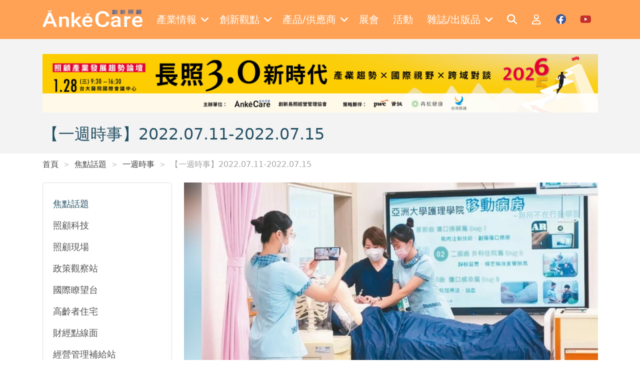

--- FILE ---
content_type: text/html; charset=utf-8
request_url: https://www.ankecare.com/article/2048-2022-07-14-03-11-17
body_size: 12138
content:
<!DOCTYPE html>
<html lang="zh-TW" itemscope itemtype="https://schema.org/WebPage">
<head>
    <base href="/" />

    <meta charset="UTF-8">
    <meta name="viewport" content="width=device-width, initial-scale=1.0, maximum-scale=2.0">
    <meta http-equiv="X-UA-Compatible" content="IE=edge,chrome=1">

    <title>【一週時事】2022.07.11-2022.07.15 | Ankecare 創新照顧</title>

    <link rel="shortcut icon" type="image/x-icon" href="/assets/images/favicon.ico"/>
    <meta name="generator" content="Windwalker Framework"/>

    <meta name="title" content="【一週時事】2022.07.11-2022.07.15">
    <meta name="description" content="創新照顧為全台唯一長期照顧產業經營管理與產業媒合平台，關注健康、長照、科技、醫養、住宅五大面向，並提供長照產業相關報導及照顧產業產品供應商、老人照顧產品資訊。">
    <meta name="keyword" content="長照經營&#13;
高齡產業&#13;
老人照顧產品&#13;
長照產業&#13;
照顧產業">
    <meta name="google-site-verification" content="JElYlJVejxUmzl8d3WL1R1KL7aDw7xb0b8nCt0bpwa4">
    <meta property="og:image:width" content="1200">
    <meta property="og:image:height" content="628">
    <meta property="og:image" content="https://lyrasoft.s3.amazonaws.com/ankecare/images/article/image/051928341be67dcba03f0e04104d9047.jpg">

<link href="/assets/css/front/bootstrap/bootstrap.min.css?222fa8bb36072b6339933c4e" rel="stylesheet">
    <link href="/assets/css/front/app.css?222fa8bb36072b6339933c4e" rel="stylesheet">
    <link href="/assets/vendor/owl.carousel/dist/assets/owl.carousel.min.css?222fa8bb36072b6339933c4e" rel="stylesheet">
    <link href="/assets/vendor/owl.carousel/dist/assets/owl.theme.default.min.css?222fa8bb36072b6339933c4e" rel="stylesheet">
    <link href="/assets/vendor/alertifyjs/build/css/alertify.min.css?222fa8bb36072b6339933c4e" rel="stylesheet">
    <link href="/assets/vendor/alertifyjs/build/css/themes/bootstrap.min.css?222fa8bb36072b6339933c4e" rel="stylesheet">



    <!-- Google Tag Manager -->
    <script>(function(w,d,s,l,i){w[l]=w[l]||[];w[l].push({'gtm.start':
                new Date().getTime(),event:'gtm.js'});var f=d.getElementsByTagName(s)[0],
            j=d.createElement(s),dl=l!='dataLayer'?'&l='+l:'';j.async=true;j.src=
            'https://www.googletagmanager.com/gtm.js?id='+i+dl;f.parentNode.insertBefore(j,f);
        })(window,document,'script','dataLayer', 'GTM-K9HBGXS');</script>
    <!-- End Google Tag Manager -->
    </script>
</head>
<body class="stage-front module-front-article view-article-item layout-article-item">

    <!-- Google Tag Manager (noscript) -->
    <noscript><iframe src="https://www.googletagmanager.com/ns.html?id=GTM-K9HBGXS"
            height="0" width="0" style="display:none;visibility:hidden"></iframe></noscript>
    <!-- End Google Tag Manager (noscript) -->

            <header>
    <nav class="navbar navbar-expand-xl navbar-dark fixed-top py-3 c-header">
        <div class="container">
            <a class="navbar-brand" href="/">
                <img src="/assets/images/logo-w.png" alt="Windwalker LOGO" class="c-header__logo" />
            </a>
            <div class="d-xl-none">
                <a href="#mobile-menu" class="c-header__toggle-link" data-bs-toggle="offcanvas">
                    <i class="fa-solid fa-bars"></i>
                </a>
            </div>
            <div class="collapse navbar-collapse">
                                    <div class="navbar-nav mx-auto c-menu">
                                                                                    <div class="nav-item dropdown">
                                    <a href="javascript://" class="nav-link dropdown-toggle c-menu__item">
                                        <div class="d-flex align-items-center">
                                            <span class="me-2">產業情報</span>
                                            <i class="fa-solid fa-angle-down"></i>
                                        </div>
                                    </a>
                                    <div class="dropdown-menu c-menu-dropdown">
                                                                                                                                <a href="/articles/hottopics"
                                                target="_self"
                                                class="dropdown-item c-menu-dropdown__item">
                                                焦點話題
                                            </a>
                                                                                                                                <a href="/articles/caretech"
                                                target="_self"
                                                class="dropdown-item c-menu-dropdown__item">
                                                照顧科技
                                            </a>
                                                                                                                                <a href="/articles/onsitecare"
                                                target="_self"
                                                class="dropdown-item c-menu-dropdown__item">
                                                照顧現場
                                            </a>
                                                                                                                                <a href="/articles/policy"
                                                target="_self"
                                                class="dropdown-item c-menu-dropdown__item">
                                                政策觀察站
                                            </a>
                                                                                                                                <a href="/articles/globalnews"
                                                target="_self"
                                                class="dropdown-item c-menu-dropdown__item">
                                                國際瞭望台
                                            </a>
                                                                                                                                <a href="/articles/housing"
                                                target="_self"
                                                class="dropdown-item c-menu-dropdown__item">
                                                高齡者住宅
                                            </a>
                                                                                                                                <a href="/articles/fincare"
                                                target="_self"
                                                class="dropdown-item c-menu-dropdown__item">
                                                財經點線面
                                            </a>
                                                                                                                                <a href="/articles/operating"
                                                target="_self"
                                                class="dropdown-item c-menu-dropdown__item">
                                                經營管理補給站
                                            </a>
                                                                                                                                <a href="/articles/2024-02-22-07-35-04"
                                                target="_self"
                                                class="dropdown-item c-menu-dropdown__item">
                                                銀髮食代最前線
                                            </a>
                                                                                                                                <a href="/articles/2025-03-18-15-37-15"
                                                target="_self"
                                                class="dropdown-item c-menu-dropdown__item">
                                                照顧會客室Podcast
                                            </a>
                                                                            </div>
                                </div>
                                                                                                                <div class="nav-item dropdown">
                                    <a href="javascript://" class="nav-link dropdown-toggle c-menu__item">
                                        <div class="d-flex align-items-center">
                                            <span class="me-2">創新觀點</span>
                                            <i class="fa-solid fa-angle-down"></i>
                                        </div>
                                    </a>
                                    <div class="dropdown-menu c-menu-dropdown">
                                                                                                                                <a href="/columnist/list"
                                                target="_self"
                                                class="dropdown-item c-menu-dropdown__item">
                                                專欄一覽
                                            </a>
                                                                                                                                <a href="/articles/submits"
                                                target="_self"
                                                class="dropdown-item c-menu-dropdown__item">
                                                投書分享
                                            </a>
                                                                                                                                <a href="/articles/books"
                                                target="_self"
                                                class="dropdown-item c-menu-dropdown__item">
                                                照顧書庫
                                            </a>
                                                                                                                                <a href="/articles/editorsinsight"
                                                target="_self"
                                                class="dropdown-item c-menu-dropdown__item">
                                                編輯視野
                                            </a>
                                                                                                                                <a href="/articles/2022-07-06-03-13-46"
                                                target="_self"
                                                class="dropdown-item c-menu-dropdown__item">
                                                多元照顧
                                            </a>
                                                                                                                                <a href="/articles/2025-12-05-07-24-21"
                                                target="_self"
                                                class="dropdown-item c-menu-dropdown__item">
                                                聚焦機構
                                            </a>
                                                                                                                                <a href="/articles/hottopics/2025-07-30-10-18-42"
                                                target="_self"
                                                class="dropdown-item c-menu-dropdown__item">
                                                寵物長照
                                            </a>
                                                                            </div>
                                </div>
                                                                                                                <div class="nav-item dropdown">
                                    <a href="javascript://" class="nav-link dropdown-toggle c-menu__item">
                                        <div class="d-flex align-items-center">
                                            <span class="me-2">產品/供應商</span>
                                            <i class="fa-solid fa-angle-down"></i>
                                        </div>
                                    </a>
                                    <div class="dropdown-menu c-menu-dropdown">
                                                                                                                                <a href="/supplier/list"
                                                target="_self"
                                                class="dropdown-item c-menu-dropdown__item">
                                                供應商一覽
                                            </a>
                                                                                                                                <a href="/product/categories"
                                                target="_self"
                                                class="dropdown-item c-menu-dropdown__item">
                                                產品一覽
                                            </a>
                                                                                                                                <a href="/articles/specialfeature"
                                                target="_self"
                                                class="dropdown-item c-menu-dropdown__item">
                                                產品專題
                                            </a>
                                                                            </div>
                                </div>
                                                                                                                                                <a href="https://en.caresexpo.com/zh-tw/index.html"
                                    target="_blank" class="nav-item nav-link c-menu__item">
                                    <div class="d-flex align-items-center">
                                        <span class="me-2">展會</span>
                                    </div>
                                </a>
                                                                                                                                                <a href="/event/list"
                                    target="_self" class="nav-item nav-link c-menu__item">
                                    <div class="d-flex align-items-center">
                                        <span class="me-2">活動</span>
                                    </div>
                                </a>
                                                                                                                <div class="nav-item dropdown">
                                    <a href="javascript://" class="nav-link dropdown-toggle c-menu__item">
                                        <div class="d-flex align-items-center">
                                            <span class="me-2">雜誌/出版品</span>
                                            <i class="fa-solid fa-angle-down"></i>
                                        </div>
                                    </a>
                                    <div class="dropdown-menu c-menu-dropdown">
                                                                                                                                <a href="/magazine/list"
                                                target="_self"
                                                class="dropdown-item c-menu-dropdown__item">
                                                雜誌一覽
                                            </a>
                                                                                                                                <a href="/publication/list"
                                                target="_self"
                                                class="dropdown-item c-menu-dropdown__item">
                                                出版品介紹
                                            </a>
                                                                            </div>
                                </div>
                                                                        </div>
                
                <div class="navbar-nav ml-auto c-menu">
                    <a href="/search" class="nav-item nav-link c-header__icon">
                        <i class="fa-solid fa-search fa-fw text-white"></i>
                    </a>

                                            <a href="/login" class="nav-item nav-link c-header__icon">
                            <i class="fa-regular fa-user fa-fw text-white"></i>
                        </a>
                    
                    <a href="https://www.facebook.com/ankecare2018" target="_blank"
                        class="nav-item nav-link c-header__icon">
                        <i class="fa-brands fa-facebook fa-fw c-social c-facebook"></i>
                    </a>

                    <a href="https://www.youtube.com/channel/UCwF1_d1d-wagF6e3V7EBvGQ/videos"
                        target="_blank"
                        class="nav-item nav-link c-header__icon">
                        <i class="fa-brands fa-youtube fa-fw c-social c-youtube"></i>
                    </a>
                </div>
            </div>
        </div>

        <div class="offcanvas offcanvas-start c-offcanvas bg-primary d-xl-none" tabindex="-1" id="mobile-menu">
    <div class="offcanvas-header justify-content-end">
        <a href="javascript://" class="text-white" data-bs-dismiss="offcanvas">
            <i class="fa-solid fa-times fa-2x"></i>
        </a>
    </div>

    <div class="offcanvas-body">
                    <div class="navbar-nav flex-column c-mobile-menu border-bottom pb-3 mb-3">
                                                            <a class="nav-item nav-link c-mobile-menu__item"
                            data-bs-toggle="collapse" role="button" href="#mobile-menu-0">
                            產業情報
                            <i class="fa-solid fa-angle-down"></i>
                        </a>
                        <div class="collapse c-collapse" id="mobile-menu-0">
                            <div class="nav flex-column ms-3">
                                                                                                        <a href="/articles/hottopics" target="_self"
                                        class="nav-item nav-link c-collapse__item">
                                        焦點話題
                                    </a>
                                                                                                        <a href="/articles/caretech" target="_self"
                                        class="nav-item nav-link c-collapse__item">
                                        照顧科技
                                    </a>
                                                                                                        <a href="/articles/onsitecare" target="_self"
                                        class="nav-item nav-link c-collapse__item">
                                        照顧現場
                                    </a>
                                                                                                        <a href="/articles/policy" target="_self"
                                        class="nav-item nav-link c-collapse__item">
                                        政策觀察站
                                    </a>
                                                                                                        <a href="/articles/globalnews" target="_self"
                                        class="nav-item nav-link c-collapse__item">
                                        國際瞭望台
                                    </a>
                                                                                                        <a href="/articles/housing" target="_self"
                                        class="nav-item nav-link c-collapse__item">
                                        高齡者住宅
                                    </a>
                                                                                                        <a href="/articles/fincare" target="_self"
                                        class="nav-item nav-link c-collapse__item">
                                        財經點線面
                                    </a>
                                                                                                        <a href="/articles/operating" target="_self"
                                        class="nav-item nav-link c-collapse__item">
                                        經營管理補給站
                                    </a>
                                                                                                        <a href="/articles/2024-02-22-07-35-04" target="_self"
                                        class="nav-item nav-link c-collapse__item">
                                        銀髮食代最前線
                                    </a>
                                                                                                        <a href="/articles/2025-03-18-15-37-15" target="_self"
                                        class="nav-item nav-link c-collapse__item">
                                        照顧會客室Podcast
                                    </a>
                                                            </div>
                        </div>
                                                                                <a class="nav-item nav-link c-mobile-menu__item"
                            data-bs-toggle="collapse" role="button" href="#mobile-menu-1">
                            創新觀點
                            <i class="fa-solid fa-angle-down"></i>
                        </a>
                        <div class="collapse c-collapse" id="mobile-menu-1">
                            <div class="nav flex-column ms-3">
                                                                                                        <a href="/columnist/list" target="_self"
                                        class="nav-item nav-link c-collapse__item">
                                        專欄一覽
                                    </a>
                                                                                                        <a href="/articles/submits" target="_self"
                                        class="nav-item nav-link c-collapse__item">
                                        投書分享
                                    </a>
                                                                                                        <a href="/articles/books" target="_self"
                                        class="nav-item nav-link c-collapse__item">
                                        照顧書庫
                                    </a>
                                                                                                        <a href="/articles/editorsinsight" target="_self"
                                        class="nav-item nav-link c-collapse__item">
                                        編輯視野
                                    </a>
                                                                                                        <a href="/articles/2022-07-06-03-13-46" target="_self"
                                        class="nav-item nav-link c-collapse__item">
                                        多元照顧
                                    </a>
                                                                                                        <a href="/articles/2025-12-05-07-24-21" target="_self"
                                        class="nav-item nav-link c-collapse__item">
                                        聚焦機構
                                    </a>
                                                                                                        <a href="/articles/hottopics/2025-07-30-10-18-42" target="_self"
                                        class="nav-item nav-link c-collapse__item">
                                        寵物長照
                                    </a>
                                                            </div>
                        </div>
                                                                                <a class="nav-item nav-link c-mobile-menu__item"
                            data-bs-toggle="collapse" role="button" href="#mobile-menu-2">
                            產品/供應商
                            <i class="fa-solid fa-angle-down"></i>
                        </a>
                        <div class="collapse c-collapse" id="mobile-menu-2">
                            <div class="nav flex-column ms-3">
                                                                                                        <a href="/supplier/list" target="_self"
                                        class="nav-item nav-link c-collapse__item">
                                        供應商一覽
                                    </a>
                                                                                                        <a href="/product/categories" target="_self"
                                        class="nav-item nav-link c-collapse__item">
                                        產品一覽
                                    </a>
                                                                                                        <a href="/articles/specialfeature" target="_self"
                                        class="nav-item nav-link c-collapse__item">
                                        產品專題
                                    </a>
                                                            </div>
                        </div>
                                                                                                        <a href="https://en.caresexpo.com/zh-tw/index.html"
                            target="_blank"
                            class="nav-item nav-link c-mobile-menu__item">
                            展會
                        </a>
                                                                                                        <a href="/event/list"
                            target="_self"
                            class="nav-item nav-link c-mobile-menu__item">
                            活動
                        </a>
                                                                                <a class="nav-item nav-link c-mobile-menu__item"
                            data-bs-toggle="collapse" role="button" href="#mobile-menu-5">
                            雜誌/出版品
                            <i class="fa-solid fa-angle-down"></i>
                        </a>
                        <div class="collapse c-collapse" id="mobile-menu-5">
                            <div class="nav flex-column ms-3">
                                                                                                        <a href="/magazine/list" target="_self"
                                        class="nav-item nav-link c-collapse__item">
                                        雜誌一覽
                                    </a>
                                                                                                        <a href="/publication/list" target="_self"
                                        class="nav-item nav-link c-collapse__item">
                                        出版品介紹
                                    </a>
                                                            </div>
                        </div>
                                                </div>
        
        <div class="navbar-nav c-mobile-menu d-flex">
                            <a href="/login" class="nav-item nav-link c-mobile-menu__item">
                    會員登入
                </a>
            
            <a href="/search" class="nav-item nav-link c-mobile-menu__item">
                全站搜尋
            </a>
        </div>
    </div>
</div>
    </nav>
</header>
    
                
                <div class="c-banner">
        <div class="container">
                            <div class="d-none d-md-flex justify-content-center align-items-center bg-light mb-4">
                    <div class="owl-carousel j-carousel j-web-carousel">
                                                    <a href="https://www.ankecare.com/event/151-2026-01-02-02-56-33" target="_blank">
                                <img src="https://lyrasoft.s3.amazonaws.com/ankecare/images/2026/01/15/9c829ae4fc0796dbfe1b8bee.png" class="img-fluid"
                                    alt=""
                                    data-id="210">
                            </a>
                                            </div>
                </div>
            
                            <div class="d-flex d-md-none justify-content-center align-items-center bg-light mb-5">
                    <div class="owl-carousel j-carousel j-mobile-carousel">
                                                    <a href="https://www.ankecare.com/event/151-2026-01-02-02-56-33" target="_blank">
                                <img src="https://lyrasoft.s3.amazonaws.com/ankecare/images/2026/01/07/3c22c9ecc82bbcfb1427d6aa.png" class="img-fluid"
                                    alt="" data-id="210">
                            </a>
                                            </div>
                </div>
            
            <h2 class="text-title mb-0">
                【一週時事】2022.07.11-2022.07.15
            </h2>

                        </div>
    </div>

    <div class="c-breadcrumb mb-4">
        <div class="container">
            <nav aria-label="breadcrumb" >
    <ol class="breadcrumb mb-0" itemscope itemtype="https://schema.org/BreadcrumbList">
                    <li class="breadcrumb-item  "
                aria-current="page" itemprop="itemListElement" itemscope
                itemtype="https://schema.org/ListItem">
                <a itemprop="item" href="/" >
                    首頁
                </a>
            </li>
                    <li class="breadcrumb-item  "
                aria-current="page" itemprop="itemListElement" itemscope
                itemtype="https://schema.org/ListItem">
                <a itemprop="item" href="/articles/hottopics" >
                    焦點話題
                </a>
            </li>
                    <li class="breadcrumb-item  "
                aria-current="page" itemprop="itemListElement" itemscope
                itemtype="https://schema.org/ListItem">
                <a itemprop="item" href="/articles/hottopics/2021-07-05-10-52-06" >
                    一週時事
                </a>
            </li>
                    <li class="breadcrumb-item  "
                aria-current="page" itemprop="itemListElement" itemscope
                itemtype="https://schema.org/ListItem">
                <a itemprop="item"  >
                    【一週時事】2022.07.11-2022.07.15
                </a>
            </li>
            </ol>
</nav>


        </div>
    </div>

        <div class="c-article h-pb-100" itemscope itemtype="https://schema.org/Article">
        <div class="container">
            <div class="row">
                <div class="col-lg-3">
                                            <div class="navbar-nav flex-column c-article__categories border d-none d-lg-flex">
                                                            <a href="/articles/hottopics"
                                    itemprop="isPartOf"
                                    class="nav-item nav-link text-base c-item text-title">
                                    焦點話題
                                </a>
                                                            <a href="/articles/caretech"
                                    itemprop="isPartOf"
                                    class="nav-item nav-link text-base c-item ">
                                    照顧科技
                                </a>
                                                            <a href="/articles/onsitecare"
                                    itemprop="isPartOf"
                                    class="nav-item nav-link text-base c-item ">
                                    照顧現場
                                </a>
                                                            <a href="/articles/policy"
                                    itemprop="isPartOf"
                                    class="nav-item nav-link text-base c-item ">
                                    政策觀察站
                                </a>
                                                            <a href="/articles/globalnews"
                                    itemprop="isPartOf"
                                    class="nav-item nav-link text-base c-item ">
                                    國際瞭望台
                                </a>
                                                            <a href="/articles/housing"
                                    itemprop="isPartOf"
                                    class="nav-item nav-link text-base c-item ">
                                    高齡者住宅
                                </a>
                                                            <a href="/articles/fincare"
                                    itemprop="isPartOf"
                                    class="nav-item nav-link text-base c-item ">
                                    財經點線面
                                </a>
                                                            <a href="/articles/operating"
                                    itemprop="isPartOf"
                                    class="nav-item nav-link text-base c-item ">
                                    經營管理補給站
                                </a>
                                                            <a href="/articles/submits"
                                    itemprop="isPartOf"
                                    class="nav-item nav-link text-base c-item ">
                                    投書分享
                                </a>
                                                            <a href="/articles/books"
                                    itemprop="isPartOf"
                                    class="nav-item nav-link text-base c-item ">
                                    照顧書庫
                                </a>
                                                            <a href="/articles/editorsinsight"
                                    itemprop="isPartOf"
                                    class="nav-item nav-link text-base c-item ">
                                    編輯視野
                                </a>
                                                            <a href="/articles/specialfeature"
                                    itemprop="isPartOf"
                                    class="nav-item nav-link text-base c-item ">
                                    產品專題
                                </a>
                                                            <a href="/articles/column"
                                    itemprop="isPartOf"
                                    class="nav-item nav-link text-base c-item ">
                                    專欄
                                </a>
                                                            <a href="/articles/2021-08-12-13-18-28"
                                    itemprop="isPartOf"
                                    class="nav-item nav-link text-base c-item ">
                                    產業情報
                                </a>
                                                            <a href="/articles/2022-07-06-03-13-46"
                                    itemprop="isPartOf"
                                    class="nav-item nav-link text-base c-item ">
                                    多元照顧
                                </a>
                                                            <a href="/articles/2024-02-22-07-35-04"
                                    itemprop="isPartOf"
                                    class="nav-item nav-link text-base c-item ">
                                    銀髮食代最前線
                                </a>
                                                            <a href="/articles/2025-03-18-15-37-15"
                                    itemprop="isPartOf"
                                    class="nav-item nav-link text-base c-item ">
                                    照顧會客室Podcast
                                </a>
                                                            <a href="/articles/2025-12-05-07-24-21"
                                    itemprop="isPartOf"
                                    class="nav-item nav-link text-base c-item ">
                                    聚焦機構
                                </a>
                                                    </div>
                                    </div>
                <div class="col-lg-9">
                    <div class="mb-3">
                                                    <img src="https://lyrasoft.s3.amazonaws.com/ankecare/images/article/image/051928341be67dcba03f0e04104d9047.jpg" alt="亞洲大學培育優質的護理人員。圖／亞洲大學提供"
                                itemprop="image" class=" c-article__image">
                                                                    </div>

                    <div class="mb-3 c-article__tag" itemprop="keywords">
                                                                                <a href="/search?q=%E4%B8%80%E9%80%B1%E6%99%82%E4%BA%8B">
                                <span class="c-tag">一週時事</span>
                            </a>
                                            </div>

                    <div class="d-flex align-items-center justify-content-between mb-3">
                        <div class="d-flex align-items-center">
                            <span class="me-2">2022/07/14</span>
                                                            <div class="me-2">作者/專欄</div>
                                <div itemprop="author">創新照顧</div>
                                                    </div>

                        <div class="d-flex align-items-center">
                            <a href="javascript://" class="j-copy-link-btn c-article__share me-2">
                                <i class="fa-solid fa-share-from-square fa-fw"></i>
                            </a>
                            <a href="https://www.facebook.com/sharer/sharer.php?u=https://www.ankecare.com/article/2048-2022-07-14-03-11-17"
                                target="_blank" class="c-article__share">
                                <i class="fa-brands fa-facebook-f fa-fw"></i>
                            </a>

                            <div class="c-article__share ms-2">
                                <a href="/login?return=aHR0cHM6Ly93d3cuYW5rZWNhcmUuY29tL2FydGljbGUvMjA0OC0yMDIyLTA3LTE0LTAzLTExLTE3" class="c-favorite">
        <i class="fa-thin fa-heart"></i>
    </a>
                            </div>
                        </div>
                    </div>

                    <div class="c-article__content" itemprop="articleBody">
                                                                            
                                                <h4><span style="color: #e67e23;"><strong>長照2.0服務涵蓋率67％ 人力成長3.64倍 總預算突破600億</strong></span></h4>
<p>長照2.0十年計畫進入第五年，長照司長祝健芳14日進行「長照2.0執行成果」簡報時說明當前長照2.0服務涵蓋率已達67.03%、預算突破600億、服務人力更成長超過3倍，未來將強化推動醫養整合且更倚重研究量能，讓長照產學研究和服務強度一併提升。（<a href="article/2049-2022-07-14-08-47-39">閱讀更多</a>）</p>
<h4><span style="color: #e67e23;"><strong>陳時中最後一場行政院會報告長照2.0 薛瑞元接班部長呼聲最高</strong></span></h4>
<p>衛福部14日在行政院會進行「長照2.0執行成果」報告，部長陳時中也出席他的最後一場例行院會後記者會；他已於今日正式向行政院長蘇貞昌提出辭呈，下一步即將投入台北市長選戰。外界高度關切，衛福部長接班人選會是誰，長照產業界亦關心相關政策和部會接下來如何運行。行政院發言人羅秉成在會中回應，行政院會適時公布接任人選，確保相關政策工作無縫接軌、穩健進行。（<a href="article/2050-2022-07-14-09-47-22">閱讀更多</a>）</p>
<h4 class="article-content__title"><strong><span style="color: #e67e23;">「中亞聯大」力推智慧醫療 學生新選擇</span></strong></h4>
<p>「台中市立老人復健綜合醫院」大型醫養園區BOT案，預計2025年開幕營運。中國醫藥大學與亞洲大學結盟的「中亞聯大」目前正積極籌建，預計可提供1627床的醫療需求，並由兩學校培育的學生提供最佳的醫療服務。<a href="https://udn.com/news/story/6928/6451235" target="_blank" rel="noopener">聯合新聞網</a>報導，亞大校長蔡進發說，綜合醫院及附設長照機構未來將提供1427床，亞大日前也獲教育部通過，籌建附設住宿式長照機構200床。正式營運後，預計需求醫療、護理、長照等與醫務相關人才近3000人，將由兩校培育學生共同投入。</p>
<p><span style="color: #236fa1;"><em><strong><a style="color: #236fa1;" href="article/2046-2022-07-13-09-41-46" target="_blank" rel="noopener"><span style="font-size: 16px;">延伸閱讀：</span></a><a style="color: #236fa1;" href="article/1849-2022-03-16-09-37-26">透視促參新戰場－促參注入長照 活絡照顧產業新發展</a></strong></em></span></p>
<h4><strong><span style="color: #e67e23;">藝術長照與健康照護論壇 10日台北登場</span></strong></h4>
<p>國立台南藝術大學與馬偕醫學院10日在台北天成大飯店舉辦「藝術長照與健康照護論壇」，探討藝術在老年長照中扮演的角色。論壇2大主題分別是「健康照護與優雅老化」及「藝術長照與幸福老化」，南藝大教授賴錫中、施德華、潘罡及醫師楊崑德、台灣藝術長照協會理事長莊育冠與社福組督導張雯慧等人，將就理論與實務等跨領域分享藝術介入長照的心得；衛福部護理及健康照護司長蔡淑鳳則介紹相關政務推展狀況，馬偕醫學院長照所兼任教授楊崑德也將主講抗老與免疫。</p>
<p><span style="color: #236fa1;"><em><strong><a style="color: #236fa1;" href="article/1990-2022-06-13-02-31-37" target="_blank" rel="noopener">延伸閱讀：</a><a style="color: #236fa1;" href="article/2031-2022-07-06-09-04-53">多元照顧｜音樂輔助身心照顧 讓失智者重拾自我</a></strong></em></span></p>
<h4 data-test-locator="headline"><strong><span style="color: #e67e23;">高醫用「C」服務 社區巷弄長照站慶開幕</span></strong></h4>
<p>今年<span lang="EN-US">4</span>月起試營運的高雄市三民區民享里<span lang="EN-US">C</span>級巷弄長照站，日前舉行開幕典禮，現場氣氛溫馨熱鬧。高醫附設中和紀念醫院院長鍾飲文鍾飲文院長表示，高醫在三民區已提供<span lang="EN-US">65</span>年的醫療服務，包括急性醫療、中期照護的出院準備到轉介社區、機構或居家照護服務等，並配合政府政策承接多項長照計畫，為了就是提供民眾出院後無縫接軌的持續性照護。雖受疫情影響，<span lang="EN-US">C</span>級巷弄據點在試營運期間一度暫停，但長輩們總是非常期待並滿心歡喜來學習，更養成了幫自己及其他長輩量血壓的習慣。而透過醫護團隊專業評估及諮詢，也發現不少長輩疾病潛在症狀，並協助轉診進一步治療。</p>
<p><span style="color: #236fa1;"><em><strong><a style="color: #236fa1;" href="article/2041-2022-07-13-01-59-46" target="_blank" rel="noopener">延伸閱讀：</a><a style="color: #236fa1;" href="article/1927-2022-05-06-02-16-50">高醫設立學界醫養串聯典範 「長照推動委員會」建構完整人才培育</a></strong></em></span></p>
<h4><strong><span style="color: #e67e23;">善用舊校舍 屏東里港建首座住宿長照機構</span></strong></h4>
<p>屏東縣里港鄉至今仍無住宿式長照機構，縣府將在原土庫國小信國分校舊址，打造住宿式長照機構園區，10日動土，預計2024年4月完工，提供200床，擺脫過往構機式房間設計，將呈現家的感覺，讓長輩安享有尊嚴的晚年。脫過往構機式房間設計，將呈現家的感覺，讓長輩安享有尊嚴的晚年。<a href="https://news.ltn.com.tw/news/Pingtung/paper/1527940" target="_blank" rel="noopener">自由時報</a>報導，屏東縣副縣長吳麗雪表示，大部分住宿型機構大多集中在人口密集區，里港鄉是目前平地鄉鎮中極少數沒有全日型住宿機構的鄉鎮，長照2.0希望鄉鎮生活圈內就有住宿機構，就近提供長輩住宿服務，基地原為里港鄉土庫國小信國分校，因少子化衝擊後閒置未利用，過去提供孩子成長教育的地方，因應高齡化的需求將校地轉換為長照機構園區，未來繼續作為鄉內支持及照顧長輩的資源中心。</p>
<p><span style="color: #236fa1;"><em><strong><a style="color: #236fa1;" href="article/2023-2022-07-04-08-11-17" target="_blank" rel="noopener">延伸閱讀：</a><a style="color: #236fa1;" href="article/1869-2022-03-22-07-41-50">透視促參新戰場－屏東案例：創新失智照顧 社區共融前瞻未來 屏東促參滿足多元照顧</a></strong></em></span></p>
<h4><strong><span style="color: #e67e23;">不再限定居服員能做 長照特定項目預告刪「家事服務」</span></strong></h4>
<p>衛福部長照司預告刪除長照服務特定項目中的「BA15家務協助」，預告至7月18日為止。衛福部長照司副司長吳希文表示，家務協助占長照服務大宗，從特定項目中刪除，不是要去除這一項服務，而是不再限定家務協助只能由居服員執行，家務協助項目仍存在於長照項目中，以30分鐘為一單位，家務協助項目一般戶申請，需自付31元；預告截止後，最快一到二個月後正式公告。家務協助的申請對象，主要針對「獨居」以及「非獨居」者。獨居者可申請協助針對居家生活空間的清理或洗滌，衣物洗滌、晾曬烘乾、熨燙，簡單縫補衣物等；非獨居者可申請協助針對睡眠及主要居家生活空間的清理或洗滌等。</p>
<p><span style="color: #236fa1;"><em><strong><a style="color: #236fa1;" href="article/2022-2022-07-04-07-10-54" target="_blank" rel="noopener">延伸閱讀：</a><a style="color: #236fa1;" href="article/1963-2022-05-27-10-12-53">長照服務特定項目刪除「家事服務」？ 林金立：不用擔心「BA15家務協助給付」被移除</a></strong></em></span></p>
<h4><strong><span style="color: #e67e23;">考量民眾需求 嘉市府16日開放長照機構探視</span></strong></h4>
<p>嘉義市政府考量<span lang="EN-US">COVID-19</span>疫情現況與民眾探視需求， <span lang="EN-US">16</span>日起住宿式長照機構有條件開放探視，訪客應出具探視當日快篩陰性證明，或接種第<span lang="EN-US">3</span>劑疫苗滿<span lang="EN-US">14</span>天等。嘉義市政府宣布，<span lang="EN-US">16</span>日起住宿式長照機構有條件開放探視，訪客應出具探視當日<span lang="EN-US">COVID-19</span>（<span lang="EN-US">2019</span>冠狀病毒疾病）抗原快篩（包含家用抗原快篩）自費篩檢陰性證明。不過，接種<span lang="EN-US">3</span>劑以上疫苗且滿<span lang="EN-US">14</span>天或確診者解隔後且距發病日或採檢陽性日<span lang="EN-US">15</span>天以上至<span lang="EN-US">3</span>個月內，得免除篩檢。</p>
<p style="vertical-align: baseline; font-variant-ligatures: normal; font-variant-caps: normal; font-variant-numeric: inherit; font-variant-east-asian: inherit; font-stretch: inherit; orphans: 2; widows: 2; -webkit-text-stroke-width: 0px; text-decoration-thickness: initial; text-decoration-style: initial; text-decoration-color: initial; word-spacing: 0px; margin: 0cm 0cm 22.5pt 0cm;"><span style="color: #236fa1;"><em><strong><a style="color: #236fa1;" href="article/2009-2022-06-27-07-31-38" target="_blank" rel="noopener">延伸閱讀：</a><a style="color: #236fa1;" href="article/1996-2022-06-15-07-20-06">【疫起Care】長照機構投藥首選莫納皮拉韋 平均開藥率已提高至86％</a></strong></em></span></p>
<h4><strong><span style="color: #e67e23;">讓長照服務更完善 台南楠西區老人供餐「中央廚房」動工</span></strong></h4>
<p>全國最大芒果產地的台南楠西區，因位處偏遠，長照服務相當重要，台南市政府投入上千萬元經費，打造老人供餐的「中央廚房」，12日動土，預定明年3月完工。<a href="https://news.ltn.com.tw/news/life/breakingnews/3989611" target="_blank" rel="noopener">自由時報</a>報導，全新的廚房位於楠西老人文康活動中心，為室內面積60坪的1層樓建築，斥資1180萬元，除了市政府的補助款之外，水利署南區水資源局也有經費挹注，讓工程得以順利展開。市長黃偉哲帶領貴賓上香、祈福後，共同執鏟、動土，宣告楠西區的中央廚房全面啟動，他也感謝地方各界對於照顧老人共餐的用心。</p>
<p><span style="color: #236fa1;"><em><strong><a style="color: #236fa1;" href="article/1990-2022-06-13-02-31-37" target="_blank" rel="noopener">延伸閱讀：</a><a style="color: #236fa1;" href="article/2015-2022-06-29-08-18-58">銀髮友善食品頒發26獎項 2組「跨域共創獎」體現產業共創價值</a></strong></em></span></p>
<div class="row">
<div class="col-lg-9">
<div class="c-article__content">
<p><strong>喜歡這篇文章嗎？<a href="registration">加入會員</a>即可收藏文章、產品及供應商</strong></p>
</div>
</div>
</div>
                    </div>
                </div>
            </div>

                            <div class="mt-4">
                    <div class="h-title mb-3">
                        <h2 class="text-title mb-0">延伸閱讀</h2>
                    </div>

                    <div class="row">
                                                                                                                    <div class="col-md-6">
                                    <div class="col-12" itemprop="citation">
                                        <div class="c-article-row-card c-card" itemscope itemtype="https://schema.org/Article">
    <a href="/article/2020-2022-06-30-10-38-34"
        itemprop="url">
        
        <div class="d-flex mb-1">
                                    <span class="c-tag text-secondary" itemprop="subjectOf">失智症</span>
                                                <span class="c-dot">．</span>
                        <span class="c-tag text-secondary" itemprop="subjectOf">健保</span>
                                    </div>

        <div class="h5 text-dark mt-3 mt-md-0" itemprop="name">
            【一週時事】2022.06.27-2022.0...
        </div>
    </a>

    <a href="/login?return=aHR0cHM6Ly93d3cuYW5rZWNhcmUuY29tL2FydGljbGUvMjA0OC0yMDIyLTA3LTE0LTAzLTExLTE3" class="c-favorite">
        <i class="fa-thin fa-heart"></i>
    </a>
</div>
                                    </div>
                                </div>
                                                                                                                                                <div class="col-md-6">
                                    <div class="col-12" itemprop="citation">
                                        <div class="c-article-row-card c-card" itemscope itemtype="https://schema.org/Article">
    <a href="/article/2034-2022-07-07-07-04-25"
        itemprop="url">
        
        <div class="d-flex mb-1">
                                    <span class="c-tag text-secondary" itemprop="subjectOf">一週時事</span>
            </div>

        <div class="h5 text-dark mt-3 mt-md-0" itemprop="name">
            【一週時事】2022.07.04-2022.0...
        </div>
    </a>

    <a href="/login?return=aHR0cHM6Ly93d3cuYW5rZWNhcmUuY29tL2FydGljbGUvMjA0OC0yMDIyLTA3LTE0LTAzLTExLTE3" class="c-favorite">
        <i class="fa-thin fa-heart"></i>
    </a>
</div>
                                    </div>
                                </div>
                                                                                                                                                                                </div>
                </div>
                    </div>
    </div>
    
            <div id="footer" class="c-footer">
    <div class="h-py-100 pb-6">
        <div class="container">
            <div class="d-lg-flex">
                <div class="w-100">
                    <div class="row">
                        <div class="col-6 col-xl-3">
                            <div class="c-list mb-5">
                                <div class="c-list__title px-3 pb-3 mb-3">
                                    網站搜尋
                                </div>
                                <div class="nav flex-column">
                                    <a href="/product/categories"
                                        class="nav-item nav-link c-list__item mb-1 d-flex">
                                        <span class="me-2">></span>
                                        <span>找產品</span>
                                    </a>
                                    <a href="/supplier/list"
                                        class="nav-item nav-link c-list__item mb-1 d-flex">
                                        <span class="me-2">></span>
                                        <span>找廠家</span>
                                    </a>
                                    <a href="/columnist/list"
                                        class="nav-item nav-link c-list__item mb-1 d-flex">
                                        <span class="me-2">></span>
                                        <span>找專欄作家</span>
                                    </a>
                                </div>
                            </div>
                        </div>
                        <div class="col-6 col-xl-3">
                            <div class="c-list mb-5">
                                <div class="c-list__title px-3 pb-3 mb-3">
                                    關於我們
                                </div>
                                <div class="nav flex-column">
                                    <a href="/page/about"
                                        class="nav-item nav-link c-list__item mb-1 d-flex">
                                        <span class="me-2">></span>
                                        <span>侒可傳媒</span>
                                    </a>

                                    <a href="/contact"
                                        class="nav-item nav-link c-list__item mb-1 d-flex">
                                        <span class="me-2">></span>
                                        <span>聯絡我們</span>
                                    </a>
                                </div>
                            </div>
                        </div>
                        <div class="col-6 col-xl-3">
                            <div class="c-list mb-5">
                                <div class="c-list__title px-3 pb-3 mb-3">
                                    會員服務
                                </div>
                                <div class="nav flex-column">
                                    <a href="/my/profile/edit"
                                        class="nav-item nav-link c-list__item mb-1 d-flex">
                                        <span class="me-2">></span>
                                        <span>會員中心</span>
                                    </a>
                                    <a href="https://docs.google.com/forms/d/14Sz6HDwY9swBhkqgkKW6ZFOZyla5Czjbk5oPWuPqY5E/viewform?edit_requested=true"
                                        target="_blank"
                                        class="nav-item nav-link c-list__item mb-1 d-flex">
                                        <span class="me-2">></span>
                                        <span>雜誌訂閱</span>
                                    </a>
                                    <a href="/page/terms"
                                        class="nav-item nav-link c-list__item mb-1 d-flex">
                                        <span class="me-2">></span>
                                        <span>會員服務條款</span>
                                    </a>
                                    <a href="/page/privacy"
                                        class="nav-item nav-link c-list__item mb-1 d-flex">
                                        <span class="me-2">></span>
                                        <span>隱私權政策</span>
                                    </a>
                                </div>
                            </div>
                        </div>
                        <div class="col-6 col-xl-3">
                            <div class="c-list mb-5">
                                <div class="c-list__title px-3 pb-3 mb-3">
                                    追蹤侒可
                                </div>
                                <div class="nav flex-column">
                                    <a href="/" class="nav-item nav-link c-list__item mb-1 d-flex">
                                        <span class="me-2">></span>
                                        <span>創新照顧</span>
                                    </a>
                                    <a href="https://ankemedia.com/"
                                        target="_blank"
                                        class="nav-item nav-link c-list__item mb-1 d-flex">
                                        <span class="me-2">></span>
                                        <span>安可人生</span>
                                    </a>
                                    <a href="https://www.facebook.com/ankepicturebookhouse"
                                        target="_blank"
                                        class="nav-item nav-link c-list__item mb-1 d-flex">
                                        <span class="me-2">></span>
                                        <span>後青春繪本館</span>
                                    </a>
                                    <a href="https://en.caresexpo.com/zh-tw/index.html"
                                        target="_blank"
                                        class="nav-item nav-link c-list__item mb-1 d-flex"
                                    >
                                        <span class="me-2">></span>
                                        <span>
                                            <span class="d-sm-block">Cares Expo Taipei</span>
                                            <span class="d-sm-block">台北國際照顧博覽會</span>
                                        </span>
                                    </a>
                                </div>
                            </div>
                        </div>
                    </div>
                </div>
                                <div class="">
                    <iframe
                        src="//www.facebook.com/plugins/likebox.php?href=https://www.facebook.com/ankecare2018/&amp;width=263&amp;height=480&amp;colorscheme=light&amp;show_faces=true&amp;show_border=false&amp;stream=true&amp;header=true"
                        scrolling="no" frameborder="0" class="c-iframe-fb" allowtransparency="true"></iframe>
                </div>
            </div>
        </div>
    </div>

    <div id="copyright" class="pb-3">
        <div class="container">
            <div class="text-center">
                &copy; COPYRIGHT 2026.ALL RIGHTS RESERVED.
            </div>
        </div>
    </div>
</div>
    

<script type="importmap">
{"imports":{"@systemjs":"\/assets\/vendor\/systemjs\/dist\/system.js","@unicorn\/":"\/assets\/vendor\/@windwalker-io\/unicorn\/dist\/","@unicorn":"\/assets\/vendor\/@windwalker-io\/unicorn\/dist\/unicorn.js","@main":"\/assets\/js\/front\/main.js","@jquery":"\/assets\/vendor\/jquery\/dist\/jquery.min.js","@alpinejs":"\/assets\/vendor\/alpinejs\/dist\/cdn.js","@spruce":"\/assets\/vendor\/@ryangjchandler\/spruce\/dist\/spruce.umd.js","@axios":"\/assets\/vendor\/axios\/dist\/axios.js","@awesome-checkbox":"\/assets\/vendor\/awesome-bootstrap-checkbox\/awesome-bootstrap-checkbox.css","@regenerator-runtime":"\/assets\/vendor\/regenerator-runtime\/runtime.js","@flatpickr\/":"\/assets\/vendor\/flatpickr\/dist\/","@cropperjs\/":"\/assets\/vendor\/cropperjs\/dist\/","@tinymce":"\/assets\/vendor\/tinymce\/tinymce.js","@sortablejs":"\/assets\/vendor\/sortablejs\/Sortable.min.js","@spectrum\/":"\/assets\/vendor\/spectrum-vanilla\/dist\/","@spectrum":"\/assets\/vendor\/spectrum-vanilla\/dist\/spectrum.min.js","@vue":"\/assets\/vendor\/vue\/dist\/vue.global.prod.js","@vuedraggable":"\/assets\/vendor\/vuedraggable\/dist\/vuedraggable.umd.min.js","@vue2-animate":"\/assets\/vendor\/vue2-animate\/dist\/vue2-animate.min.css","@core-js":"\/assets\/vendor\/core-js-bundle\/minified.js","@current-script-polyfill":"\/assets\/vendor\/current-script-polyfill\/currentScript.js","@luna\/":"\/assets\/vendor\/lyrasoft\/luna\/","@\/":"\/assets\/js\/","@view\/":"\/assets\/js\/view\/","@vendor\/":"\/assets\/vendor\/","@core\/":"\/assets\/vendor\/@windwalker-io\/core\/dist\/"},"scopes":{}}
</script>
<script type="systemjs-importmap">
{"imports":{"@systemjs":"\/assets\/vendor\/systemjs\/dist\/system.js","@unicorn\/":"\/assets\/vendor\/@windwalker-io\/unicorn\/dist\/","@unicorn":"\/assets\/vendor\/@windwalker-io\/unicorn\/dist\/unicorn.js","@main":"\/assets\/js\/front\/main.js","@jquery":"\/assets\/vendor\/jquery\/dist\/jquery.min.js","@alpinejs":"\/assets\/vendor\/alpinejs\/dist\/cdn.js","@spruce":"\/assets\/vendor\/@ryangjchandler\/spruce\/dist\/spruce.umd.js","@axios":"\/assets\/vendor\/axios\/dist\/axios.js","@awesome-checkbox":"\/assets\/vendor\/awesome-bootstrap-checkbox\/awesome-bootstrap-checkbox.css","@regenerator-runtime":"\/assets\/vendor\/regenerator-runtime\/runtime.js","@flatpickr\/":"\/assets\/vendor\/flatpickr\/dist\/","@cropperjs\/":"\/assets\/vendor\/cropperjs\/dist\/","@tinymce":"\/assets\/vendor\/tinymce\/tinymce.js","@sortablejs":"\/assets\/vendor\/sortablejs\/Sortable.min.js","@spectrum\/":"\/assets\/vendor\/spectrum-vanilla\/dist\/","@spectrum":"\/assets\/vendor\/spectrum-vanilla\/dist\/spectrum.min.js","@vue":"\/assets\/vendor\/vue\/dist\/vue.global.prod.js","@vuedraggable":"\/assets\/vendor\/vuedraggable\/dist\/vuedraggable.umd.min.js","@vue2-animate":"\/assets\/vendor\/vue2-animate\/dist\/vue2-animate.min.css","@core-js":"\/assets\/vendor\/core-js-bundle\/minified.js","@current-script-polyfill":"\/assets\/vendor\/current-script-polyfill\/currentScript.js","@luna\/":"\/assets\/vendor\/lyrasoft\/luna\/","@\/":"\/assets\/js\/","@view\/":"\/assets\/js\/view\/","@vendor\/":"\/assets\/vendor\/","@core\/":"\/assets\/vendor\/@windwalker-io\/core\/dist\/"},"scopes":{}}
</script>
<script src="/assets/vendor/systemjs/dist/system.min.js?222fa8bb36072b6339933c4e" onload="window.S = System"></script>
    <script src="/assets/vendor/@windwalker-io/unicorn/dist/system-hooks.js?222fa8bb36072b6339933c4e" data-version="222fa8bb36072b6339933c4e"></script>
    <script src="https://kit.fontawesome.com/5b63d80698.js?222fa8bb36072b6339933c4e"></script>
    <script src="/assets/vendor/jquery/dist/jquery.min.js?222fa8bb36072b6339933c4e"></script>
    <script src="/assets/vendor/bootstrap/dist/js/bootstrap.bundle.min.js?222fa8bb36072b6339933c4e"></script>
    <script src="/assets/js/front/favorite.js?222fa8bb36072b6339933c4e"></script>
    <script src="/assets/vendor/owl.carousel/dist/owl.carousel.min.js?222fa8bb36072b6339933c4e"></script>
    <script src="/assets/vendor/alertifyjs/build/alertify.min.js?222fa8bb36072b6339933c4e"></script>
    <script src="/assets/js/view/front/article/article-item.js?222fa8bb36072b6339933c4e"></script>
    <script>
document.__unicorn = {"unicorn.languages":{"unicorn.message.delete.confirm":"\u60a8\u78ba\u5b9a\u8981\u522a\u9664\uff1f\u57f7\u884c\u9019\u52d5\u4f5c\u5c07\u7121\u6cd5\u5fa9\u539f\u3002","unicorn.message.grid.checked":"\u8acb\u52fe\u9078\u4e00\u500b\u6216\u591a\u500b\u9805\u76ee","unicorn.message.validation.bad.input":"\u4e0d\u6b63\u78ba\u7684\u5167\u5bb9","unicorn.message.validation.custom.error":"\u683c\u5f0f\u932f\u8aa4","unicorn.message.validation.failure":"\u6b04\u4f4d: <strong>%s<\/strong> \u7684\u683c\u5f0f\u932f\u8aa4\u3002","unicorn.message.validation.pattern.mismatch":"\u683c\u5f0f\u932f\u8aa4","unicorn.message.validation.range.overflow":"\u6578\u503c\u904e\u5927","unicorn.message.validation.range.underflow":"\u6578\u503c\u592a\u5c0f","unicorn.message.validation.required":"\u6b04\u4f4d: <strong>%s<\/strong> \u4e0d\u5141\u8a31\u7a7a\u503c\u3002","unicorn.message.validation.step.mismatch":"\u683c\u5f0f\u932f\u8aa4","unicorn.message.validation.too.long":"\u904e\u9577\u7684\u5167\u5bb9","unicorn.message.validation.too.short":"\u9577\u5ea6\u4e0d\u8db3","unicorn.message.validation.type.mismatch":"\u683c\u5f0f\u932f\u8aa4","unicorn.message.validation.valid":"\u9a57\u8b49\u901a\u904e","unicorn.message.validation.value.missing":"\u8acb\u586b\u5beb\u9019\u500b\u6b04\u4f4d"},"unicorn.uri":{"full":"https:\/\/www.ankecare.com\/article\/2048-2022-07-14-03-11-17","current":"https:\/\/www.ankecare.com\/article\/2048-2022-07-14-03-11-17","script":"index.php","root":"https:\/\/www.ankecare.com\/","host":"https:\/\/www.ankecare.com","path":"\/","route":"article\/2048-2022-07-14-03-11-17\/","asset":{"path":"\/assets\/","root":"https:\/\/www.ankecare.com\/assets\/"}},"csrf-token":"YbAqAxs5-mzZ3Dje7vwW6SBG7ZfUlzujsPOfPVlAnYo","unicorn.routes":{"@ajax_favorited":"\/my\/_ajax\/favorited","@ajax_un_favorite":"\/my\/_ajax\/un\/favorite","@ajax_adv_log":"\/_ajax\/adv\/log"}};;
System.import('@main');
    </script>
    <script class="message-wrap">
    System.import('@main').then(function () {
            });
</script>

</body>
</html>


--- FILE ---
content_type: text/css
request_url: https://ka-p.fontawesome.com/assets/5b63d80698/133111352/custom-icons.css?token=5b63d80698
body_size: 1470
content:
@charset "utf-8";.fak.fa-kuaishou,.fa-kit.fa-kuaishou{--fa:"î€";--fa--fa:"î€î€"}.fak.fa-regular-shop-user,.fa-kit.fa-regular-shop-user{--fa:"î€‚";--fa--fa:"î€‚î€‚"}.fak.fa-youku,.fa-kit.fa-youku{--fa:"î€€";--fa--fa:"î€€î€€"}.fak,.fa-kit{-webkit-font-smoothing:antialiased;-moz-osx-font-smoothing:grayscale;display:var(--fa-display,inline-block);font-family:Font Awesome Kit;font-style:normal;font-variant:normal;font-weight:400;line-height:1;text-rendering:auto}.fak:before,.fa-kit:before{content:var(--fa)}@font-face{font-family:Font Awesome Kit;font-style:normal;font-display:block;src:url([data-uri])format("woff2")}

--- FILE ---
content_type: application/javascript
request_url: https://www.ankecare.com/assets/js/front/favorite.js?222fa8bb36072b6339933c4e
body_size: 685
content:
System.register(["@unicorn/unicorn.js?1c4d7dc850209c8f5a3a9539"], function (_export, _context) {
  "use strict";

  var btn;
  return {
    setters: [function (_unicornUnicornJs1c4d7dc850209c8f5a3a) {}],
    execute: function () {
      /**
       * Part of ankecare project.
       *
       * @copyright  Copyright (C) 2021 __ORGANIZATION__.
       * @license    __LICENSE__
       */btn = $('.j-favorite-btn');
      btn.on('click', function (e) {
        var $this = $(e.currentTarget);
        var type = $this.data('type');
        var targetId = $this.data('targetid');
        var refresh = $this.data('refresh');
        var router = parseInt($this.attr('data-favorited')) ? u.route('ajax_un_favorite') : u.route('ajax_favorited');
        u.$http.post(router, {
          type: type,
          targetId: targetId
        }).then(function (response) {
          var favorited = response.data.data;
          var targetStr = '[data-type="' + type + '"]' + '[data-targetid="' + targetId + '"]';
          var target = $('.j-favorite-btn' + targetStr);
          target.attr('data-favorited', favorited);
          if (favorited) {
            target.children('.c-favorite__favorited').removeClass('d-none');
            target.children('.c-favorite__unfavorite').addClass('d-none');
          } else {
            target.children('.c-favorite__favorited').addClass('d-none');
            target.children('.c-favorite__unfavorite').removeClass('d-none');
          }
          if (refresh) {
            window.location.reload();
          }
        })["catch"](function (e) {
          console.error(e);
        });
      });
    }
  };
});
//# sourceMappingURL=favorite.js.map


--- FILE ---
content_type: application/javascript
request_url: https://www.ankecare.com/assets/vendor/@windwalker-io/unicorn/dist/ui/ui-bootstrap5.js?1c4d7dc850209c8f5a3a9539&222fa8bb36072b6339933c4e
body_size: 1083
content:
System.register([],(function(t,e){return{execute:function(){t((()=>{"use strict";var t={d:(e,o)=>{for(var a in o)t.o(o,a)&&!t.o(e,a)&&Object.defineProperty(e,a,{enumerable:!0,get:o[a]})},o:(t,e)=>Object.prototype.hasOwnProperty.call(t,e),r:t=>{"undefined"!=typeof Symbol&&Symbol.toStringTag&&Object.defineProperty(t,Symbol.toStringTag,{value:"Module"}),Object.defineProperty(t,"__esModule",{value:!0})}},e={};t.r(e),t.d(e,{UIBootstrap5:()=>o});class o{static install(t){t.$ui.bootstrap=new this(t.$ui),t.$ui.theme=new this(t.$ui)}constructor(t){this.ui=t,this.app=t.app}renderMessage(t){let e=arguments.length>1&&void 0!==arguments[1]?arguments[1]:"info";Array.isArray(t)||(t=[t]);let o="";t.forEach((t=>{o+=`<div class="">${t}</div>`}));const a=this.app.html(`<div class="alert alert-${e} alert-dismissible fade show" role="alert">\n  ${o}\n  <button type="button" class="btn-close" data-bs-dismiss="alert" aria-label="Close"></button>\n</div>`),s=this.app.selectOne(".c-messages-container");s&&s.appendChild(a)}clearMessages(){const t=this.app.selectOne(".c-messages-container");t&&(t.innerHTML="")}tooltip(){let t=arguments.length>0&&void 0!==arguments[0]?arguments[0]:'[data-bs-toggle="tooltip"]',e=arguments.length>1&&void 0!==arguments[1]?arguments[1]:{};return this.app.module(t,"bs.tooltip",(t=>this.getOrCreateInstance(bootstrap.Tooltip,t,e)))}modal(t){let e=arguments.length>1&&void 0!==arguments[1]?arguments[1]:{};return this.app.module(t,"bs.modal",(t=>this.getOrCreateInstance(bootstrap.Modal,t,e)))}collapse(){let t=arguments.length>0&&void 0!==arguments[0]?arguments[0]:"[data-bs-toggle=collapse]",e=arguments.length>1&&void 0!==arguments[1]?arguments[1]:{};return this.app.module(t,"bs.collapse",(t=>this.getOrCreateInstance(bootstrap.Collapse,t,e)))}offcanvas(){let t=arguments.length>0&&void 0!==arguments[0]?arguments[0]:'[data-bs-toggle="offcanvas"]',e=arguments.length>1&&void 0!==arguments[1]?arguments[1]:{};return this.app.module(t,"bs.offcanvas",(t=>this.getOrCreateInstance(bootstrap.Offcanvas,t,e)))}popover(){let t=arguments.length>0&&void 0!==arguments[0]?arguments[0]:'[data-bs-toggle="popover"]',e=arguments.length>1&&void 0!==arguments[1]?arguments[1]:{};return this.app.module(t,"bs.popover",(t=>this.getOrCreateInstance(bootstrap.Popover,t,e)))}scrollspy(){let t=arguments.length>0&&void 0!==arguments[0]?arguments[0]:'[data-bs-spy="scroll"]',e=arguments.length>1&&void 0!==arguments[1]?arguments[1]:{};return this.app.module(t,"bs.scrollspy",(t=>this.getOrCreateInstance(bootstrap.Scrollspy,t,e)))}tab(){let t=arguments.length>0&&void 0!==arguments[0]?arguments[0]:'[data-bs-toggle="tab"]',e=arguments.length>1&&void 0!==arguments[1]?arguments[1]:{};return this.app.module(t,"bs.tab",(t=>this.getOrCreateInstance(bootstrap.Tab,t,e)))}toast(){let t=arguments.length>0&&void 0!==arguments[0]?arguments[0]:'[data-bs-toggle="toast"]',e=arguments.length>1&&void 0!==arguments[1]?arguments[1]:{};return this.app.module(t,"bs.toast",(t=>this.getOrCreateInstance(bootstrap.Toast,t,e)))}keepTab(){let t=arguments.length>0&&void 0!==arguments[0]?arguments[0]:null,e=arguments.length>1&&void 0!==arguments[1]?arguments[1]:{};return this.app.import("@unicorn/bootstrap/keep-tab.js").then((o=>t?new o.LoadTab(t,e):o))}buttonRadio(){let t=arguments.length>0&&void 0!==arguments[0]?arguments[0]:null,e=arguments.length>1&&void 0!==arguments[1]?arguments[1]:{};return this.app.import("@unicorn/bootstrap/button-radio.js").then((o=>t?o.ButtonRadio.handle(t,e):o))}getMajorVersion(t){return Number(t.VERSION.split(".").shift())}getOrCreateInstance(t,e,o){return this.getMajorVersion(t)<=4?new t(e,o):t.getOrCreateInstance(e,o)}}return e})())}}}));
//# sourceMappingURL=ui-bootstrap5.js.map